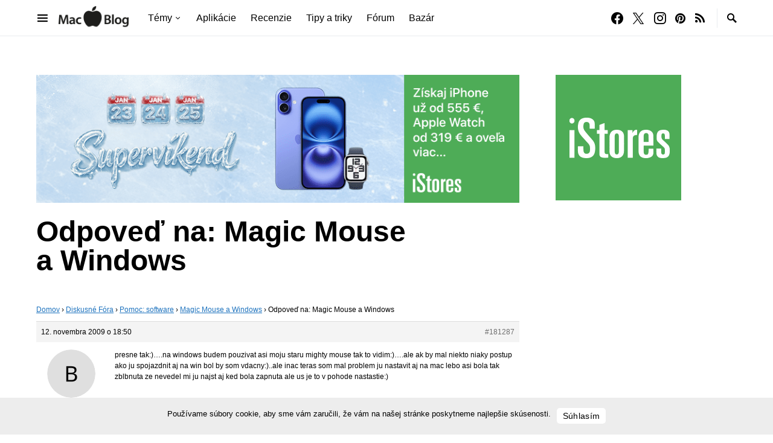

--- FILE ---
content_type: text/html; charset=utf-8
request_url: https://www.google.com/recaptcha/api2/aframe
body_size: 184
content:
<!DOCTYPE HTML><html><head><meta http-equiv="content-type" content="text/html; charset=UTF-8"></head><body><script nonce="MQ41Vgk5J-sfARYf2Mkf1w">/** Anti-fraud and anti-abuse applications only. See google.com/recaptcha */ try{var clients={'sodar':'https://pagead2.googlesyndication.com/pagead/sodar?'};window.addEventListener("message",function(a){try{if(a.source===window.parent){var b=JSON.parse(a.data);var c=clients[b['id']];if(c){var d=document.createElement('img');d.src=c+b['params']+'&rc='+(localStorage.getItem("rc::a")?sessionStorage.getItem("rc::b"):"");window.document.body.appendChild(d);sessionStorage.setItem("rc::e",parseInt(sessionStorage.getItem("rc::e")||0)+1);localStorage.setItem("rc::h",'1769371964753');}}}catch(b){}});window.parent.postMessage("_grecaptcha_ready", "*");}catch(b){}</script></body></html>